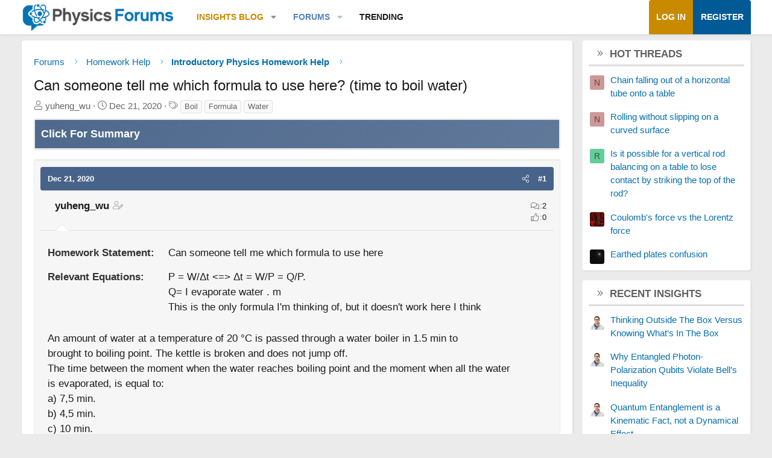

--- FILE ---
content_type: text/html; charset=utf-8
request_url: https://www.google.com/recaptcha/api2/aframe
body_size: 264
content:
<!DOCTYPE HTML><html><head><meta http-equiv="content-type" content="text/html; charset=UTF-8"></head><body><script nonce="cLy1JEahxoZ8TDhwL8hoCQ">/** Anti-fraud and anti-abuse applications only. See google.com/recaptcha */ try{var clients={'sodar':'https://pagead2.googlesyndication.com/pagead/sodar?'};window.addEventListener("message",function(a){try{if(a.source===window.parent){var b=JSON.parse(a.data);var c=clients[b['id']];if(c){var d=document.createElement('img');d.src=c+b['params']+'&rc='+(localStorage.getItem("rc::a")?sessionStorage.getItem("rc::b"):"");window.document.body.appendChild(d);sessionStorage.setItem("rc::e",parseInt(sessionStorage.getItem("rc::e")||0)+1);localStorage.setItem("rc::h",'1768878137007');}}}catch(b){}});window.parent.postMessage("_grecaptcha_ready", "*");}catch(b){}</script></body></html>